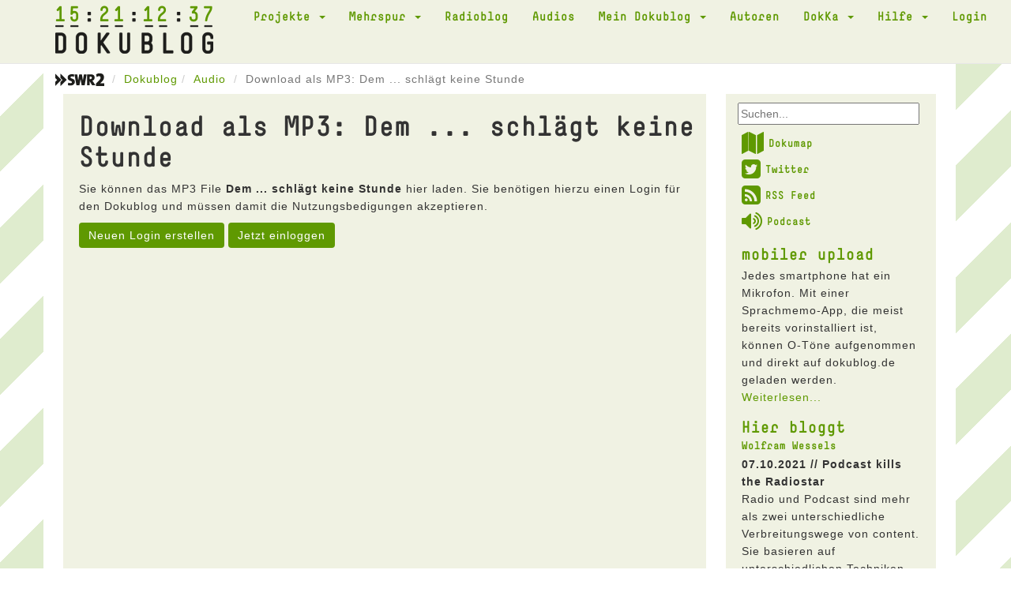

--- FILE ---
content_type: text/html; charset=UTF-8
request_url: https://dokublog.de/audio/download/1552
body_size: 3818
content:
<!DOCTYPE html>
<html lang="de-DE">
    <head>
        <meta charset="UTF-8">
        <meta name="viewport" content="width=device-width, initial-scale=1">
        <link rel="shortcut icon" href="/pics/favicon.ico" type="image/x-icon" />
        <link rel="stylesheet" href="/css/font-awesome.min.css">
        <link rel="alternate" type="application/rss+xml" title="Dokublog RSS-Feed" href="http://www.dokublog.de/feed/swr2-dokublog-rss.xml">
        <meta name="csrf-param" content="_csrf">
<meta name="csrf-token" content="uzrp4KvwxWox-NH_8bxtyiWhm7dFL9IYeCqkB--hTKb_DsSrhp6mXUWei5SZ-1iuZPev4nZZhik-TuFKvdkA-Q==">
        <title>Download als MP3: Dem ... schlägt keine Stunde</title>
        <link href="/assets/c978d425/themes/smoothness/jquery-ui.css" rel="stylesheet">
<link href="/assets/456bf9a0/css/bootstrap.css" rel="stylesheet">
<link href="/css/site.css" rel="stylesheet">
<link href="/assets/b8574207/dokuskin/css/dokuplayer.css" rel="stylesheet">    </head>
    <body>
        
        <div class="wrap">
            <div class="loading"><img src="/pics/loading.gif" alt=""></div>
            
            <nav id="w2" class="navbar navbar-default navbar-static-top"><div class="container"><div class="navbar-header"><button type="button" class="navbar-toggle" data-toggle="collapse" data-target="#w2-collapse"><span class="sr-only">Toggle navigation</span>
<span class="icon-bar"></span>
<span class="icon-bar"></span>
<span class="icon-bar"></span></button><a class="navbar-brand" href="/"><span class="clock_days">15</span><span class="clock_hours">21</span><span class="clock_minutes">12</span><span class="clock_seconds">37</span><img src="/pics/dokublog_logo.png" alt=""></a></div><div id="w2-collapse" class="collapse navbar-collapse"><ul id="w3" class="navbar-nav navbar-right nav"><li class="dropdown"><a class="dropdown-toggle" href="#" data-toggle="dropdown">Projekte <span class="caret"></span></a><ul id="w4" class="dropdown-menu"><li><a href="/a/podcast-diskussion" tabindex="-1">Podcast Diskussion</a></li>
<li><a href="/a/akustisches-tagebuch" tabindex="-1">Akustisches Tagebuch</a></li>
<li><a href="/a/akustisches-corona-tagebuch" tabindex="-1">Akustisches Corona Tagebuch</a></li>
<li><a href="/a/kinoklang" tabindex="-1">kinoKlang</a></li>
<li><a href="/a/dokublog-unterwegs" tabindex="-1">dokublog unterwegs</a></li>
<li><a href="/a/mobiler-upload" tabindex="-1">mobiler upload</a></li></ul></li>
<li class="dropdown"><a class="dropdown-toggle" href="#" data-toggle="dropdown">Mehrspur <span class="caret"></span></a><ul id="w5" class="dropdown-menu"><li><a href="/a/mehrspur-110-die-letzte-sendung" tabindex="-1">Mehrspur 110 - die letzte Sendung</a></li>
<li><a href="/a/mehrspur-radio-reflektiert-109" tabindex="-1">Mehrspur. Radio reflektiert 109</a></li>
<li><a href="/a/mehrspur-radio-reflektiert-108" tabindex="-1">Mehrspur. Radio reflektiert 108</a></li>
<li><a href="/a/mehrspur-radio-reflektiert-107" tabindex="-1">Mehrspur. Radio reflektiert 107</a></li>
<li><a href="/a/mehrspur-radio-reflektiert-106" tabindex="-1">Mehrspur. Radio reflektiert 106</a></li>
<li><a href="/a/mehrspur-radio-reflektiert-105" tabindex="-1">Mehrspur. Radio reflektiert 105</a></li>
<li><a href="/a/mehrspur-radio-reflektiert-104" tabindex="-1">Mehrspur. Radio reflektiert 104</a></li>
<li><a href="/a/mehrspur-radio-reflektiert-103" tabindex="-1">Mehrspur. Radio reflektiert 103</a></li>
<li><a href="/a/mehrspur-vorgehort-und-nachgedacht" tabindex="-1">Mehrspur. vorgehört und nachgedacht</a></li>
<li><a href="/a/mehrspur-radio-reflektiert-102" tabindex="-1">Mehrspur. Radio reflektiert 102</a></li>
<li><a href="/a/mehrspur-radio-reflektiert-101" tabindex="-1">Mehrspur. Radio reflektiert 101</a></li>
<li><a href="/a/mehrspur-radio-reflektiert-100" tabindex="-1">Mehrspur. Radio reflektiert 100</a></li>
<li><a href="/a/mehrspur-archiv" tabindex="-1">Mehrspur Archiv</a></li>
<li><a href="/a/mehrspur-extra-10-jahre-dokublog" tabindex="-1">Mehrspur extra: 10 Jahre dokublog!</a></li>
<li><a href="/a/beitrage" tabindex="-1">Beiträge</a></li>
<li><a href="/a/das-jungste-gerucht" tabindex="-1">Das jüngste Gerücht</a></li>
<li><a href="/a/nachrichtenkritik" tabindex="-1">Nachrichtenkritik</a></li>
<li><a href="/a/neuer-eintrag-2" tabindex="-1">Nachrichten aus dem Off</a></li>
<li><a href="/a/neuer-eintrag" tabindex="-1">Sau des Monats</a></li>
<li><a href="/a/glossen" tabindex="-1">Radiohörer</a></li>
<li><a href="/a/kurz-essay-zum-radio" tabindex="-1">Kurz Essay zum Radio</a></li>
<li><a href="/a/neuer-eintrag-3" tabindex="-1">Medientagebuch</a></li>
<li><a href="/a/lauter-likes" tabindex="-1">Lauter Likes?</a></li></ul></li>
<li><a href="/a/radioblog">Radioblog</a></li>
<li><a href="/audio">Audios</a></li>
<li class="dropdown"><a class="dropdown-toggle" href="#" data-toggle="dropdown">Mein Dokublog <span class="caret"></span></a><ul id="w6" class="dropdown-menu"><li><a href="/audio/upload" data-db_noajax="1" tabindex="-1">Neuer Upload</a></li>
<li><a href="/audio/myview" tabindex="-1">Meine Audios</a></li>
<li><a href="/user/me" tabindex="-1">Mein Profil</a></li>
<li><a href="/user/mydownloads" tabindex="-1">Meine Downloads</a></li></ul></li>
<li><a href="/user/autoren" data-db_noajax="1">Autoren</a></li>
<li class="dropdown"><a class="dropdown-toggle" href="#" data-toggle="dropdown">DokKa <span class="caret"></span></a><ul id="w7" class="dropdown-menu"><li><a href="/a/dokka-1" tabindex="-1">DokKa 1</a></li>
<li><a href="/a/dokka-2" tabindex="-1">DokKa 2</a></li>
<li><a href="/a/dokka-3-2" tabindex="-1">DokKa 3</a></li>
<li><a href="/a/dokka-4" tabindex="-1">DokKa 4</a></li>
<li><a href="/a/dokka-5" tabindex="-1">DokKa 5</a></li>
<li><a href="/a/dokka-6" tabindex="-1">DokKa 6</a></li>
<li><a href="/a/dokka-7" tabindex="-1">DokKa 7</a></li>
<li><a href="/a/kurzdoku-wettbewerb" tabindex="-1">KurzDoku Wettbewerb</a></li></ul></li>
<li class="dropdown"><a class="dropdown-toggle" href="#" data-toggle="dropdown">Hilfe <span class="caret"></span></a><ul id="w8" class="dropdown-menu"><li><a href="/a/uber-den-dokublog" tabindex="-1">Über den Dokublog</a></li>
<li><a href="/a/radio" tabindex="-1">Radio</a></li>
<li><a href="/a/mikrofone" tabindex="-1">Mikrofone</a></li>
<li><a href="/a/atmo-aufnahmen" tabindex="-1">Atmo-Aufnahmen</a></li></ul></li>
<li><a href="/site/login" data-db_noajax="1">Login</a></li></ul></div></div></nav>
            <div class="container">
                                <ul class="breadcrumb"><li><a href="https://www.swr.de/swr2/doku-und-feature/swr2-doku-und-feature-index-100.html" target="_blank" data-db_noajax="1"><img src="/pics/swr2.png" alt=""></a> </li><li><a href="/">Dokublog</a></li><li><a href="/audio/index">Audio</a></li>
<li class="active">Download als MP3: Dem ... schlägt keine Stunde</li>
</ul>                
                
<div class="row">
    <div class="col-xs-12 col-sm-12 col-md-9">
        <div class="doku_box">
            <div class="visible-xs-block">
                <form id="w0" class="form-horizontal" action="/site/searchresult" method="post">
<input type="hidden" name="_csrf" value="uzrp4KvwxWox-NH_8bxtyiWhm7dFL9IYeCqkB--hTKb_DsSrhp6mXUWei5SZ-1iuZPev4nZZhik-TuFKvdkA-Q=="><div class="dokublogsearch">
    <div class="form-group field-websearchform-text">

<input type="text" id="sf1" name="WebsearchForm[text]" placeholder="Suchen...">

<div class="help-block"></div>
</div></div>
</form>            </div>
            
            <div class="audio-create">

    <h1>Download als MP3: Dem ... schlägt keine Stunde</h1>

    <p>
        Sie können das MP3 File <b>Dem ... schlägt keine Stunde</b> hier laden. Sie benötigen hierzu einen Login für 
        den Dokublog und müssen damit die Nutzungsbedigungen akzeptieren.
    </p>
    
    <a class="btn btn-primary" href="/user/register">Neuen Login erstellen</a>    <a class="btn btn-primary" href="/site/login">Jetzt einloggen</a>
</div>
        </div>
    </div>

    <div class="hidden-sm hidden-xs col-md-3">
        <div class="doku_box_sidebar">
            <form id="w1" class="form-horizontal" action="/site/searchresult" method="post">
<input type="hidden" name="_csrf" value="uzrp4KvwxWox-NH_8bxtyiWhm7dFL9IYeCqkB--hTKb_DsSrhp6mXUWei5SZ-1iuZPev4nZZhik-TuFKvdkA-Q=="><div class="dokublogsearch">
    <div class="form-group field-websearchform-text">

<input type="text" id="sf2" name="WebsearchForm[text]" placeholder="Suchen...">

<div class="help-block"></div>
</div></div>
</form>
        <ul class="dokublogextras">
            <li>
                <a href="/audio/dokumap" data-db_noajax="1"><i class="fa fa-map fa-2x"></i>Dokumap</a>
            </li>
            <li>
                <a href="https://twitter.com/dokublog" target="_blank" data-db_noajax="1"><i class="fa fa-twitter-square fa-2x"></i>Twitter</a>
            </li>
            <li>
                <a href="http://dokublog.de/feed/swr2-dokublog-rss.xml" data-db_noajax="1" target="_blank"><i class="fa fa-rss-square fa-2x"></i>RSS Feed</a>
            </li>
            <li>
                <a href="http://dokublog.de/feed/swr2-dokublog-podcast.xml" data-db_noajax="1" target="_blank"><i class="fa fa-volume-up fa-2x"></i>Podcast</a>
            </li>
        </ul>

        <div class="artikel-sidebar">
    <h2><a href="/a/mobiler-upload">mobiler upload</a></h2>
    <h3></h3>
    Jedes smartphone hat ein Mikrofon. Mit einer Sprachmemo-App, die meist bereits vorinstalliert ist, k&ouml;nnen O-T&ouml;ne aufgenommen und direkt auf dokublog.de geladen werden.    <a href="/a/mobiler-upload">Weiterlesen...</a></div><div class="artikel-sidebar">
    <h2>Hier bloggt</h2>
    <h3><a href="/a/wolfram-wessels">Wolfram Wessels</a></h3>
    
                <p>
                <b>07.10.2021 // Podcast kills the Radiostar</b>
                <br />
                Radio und Podcast sind mehr als zwei unterschiedliche Verbreitungswege von content. Sie basieren auf unterschiedlichen Techniken, werden unterschiedlich rezipiert und unterschiedlich vermarktet. Das hat Konsequenzen f&uuml;r H&ouml;rer wie f&uuml;r Produzenten.                <a href="/a/podcast-kills-the-radiostar">Eintrag lesen ...</a>            </p>
                        <p>
                <b>16.10.2019 // Kultur-Radio-Kunst</b>
                <br />
                F&uuml;hren wir die Diskussion um die Bedeutung des Radios im 21. Jahrhundert weiter: inzwischen agiert es in den verschiedensten Kontexten: on air, im Internet, auf dem Tontr&auml;ger- und&nbsp; Buchmarkt. Welche Rolle spielt es f&uuml;r Kunst und Kultur?                <a href="/a/kultur-radio-kunst">Eintrag lesen ...</a>            </p>
            </div>            </div>
    </div>
</div>


            </div>
        </div>
        
        <footer class="footer">
            <div class="container" id="player">
                
<div class="close-player">
    <span class="glyphicon glyphicon-menu-down"></span>
</div>

<div class="dokuplayer-info">
</div>

<div id="dokuplayer" class="jp-jplayer"></div>
<div id="jdokuplayer_container" class="jp-audio" role="application" aria-label="media player">
    <div class="jp-type-single">
        <div class="jp-gui jp-interface">
            <div class="jp-volume-controls">
                <button class="jp-mute" role="button" tabindex="0">mute</button>
                <button class="jp-volume-max" role="button" tabindex="0">max volume</button>
                <div class="jp-volume-bar">
                    <div class="jp-volume-bar-value"></div>
                </div>
            </div>
            <div class="jp-controls-holder">
                <div class="jp-controls">
                    <button class="jp-play" role="button" tabindex="0">play</button>
                </div>
                <div class="jp-progress">
                    <div class="jp-seek-bar">
                        <div class="jp-play-bar"></div>
                    </div>
                </div>
                <div class="jp-current-time" role="timer" aria-label="time">&nbsp;</div>
                <div class="jp-duration" aria-label="duration" role="timer">&nbsp;</div>

            </div>
        </div>
        <div class="jp-no-solution">
            <span>Update benötigt!</span>
            Bitte aktualisieren Sie Ihren Browser um den Dokublog-Player nutzen zu können. Alternativ benötigen Sie ein aktuelles <a href="http://get.adobe.com/flashplayer/" target="_blank">Flash plugin</a>.
        </div>
    </div>
</div>
            </div>
        </footer>
        
        <div class="doku_footer">
            <div class="container">
            <div class="row">
                <div class="col-xs-12">
                    <a href="/a/datenschutzerklarung">Datenschutzerklärung</a> // <a href="/a/nutzungsbedingungen">Nutzungsbedingungen</a> // <a href="/a/impressum">Impressum</a> // <a href="http://dokublog.de/feed/swr2-dokublog-rss.xml" target="_blank" data-db_noajax="1">RSS Feed</a> // <a href="http://dokublog.de/feed/swr2-dokublog-podcast.xml" target="_blank" data-db_noajax="1">Podcast</a>                 </div>
            </div>
            </div>
        </div>

<script src="/assets/45f352ce/jquery.js"></script>
<script src="/assets/c978d425/jquery-ui.js"></script>
<script src="/assets/e83029c/yii.js"></script>
<script src="/assets/e83029c/yii.activeForm.js"></script>
<script src="/js/main.js"></script>
<script src="/js/analytics.js"></script>
<script src="/assets/456bf9a0/js/bootstrap.js"></script>
<script src="/assets/b8574207/jquery.jplayer.min.js"></script>
<script src="/assets/b8574207/dokuplayer.js"></script>
<script>jQuery(function ($) {
jQuery('#sf1').autocomplete({"autoFill":true,"minLength":"2","source":"\/site\/typesearch","select":
                        function( event, ui ) {
                            $(this).submit();
                      }});
jQuery('#w0').yiiActiveForm([], []);
jQuery('#sf2').autocomplete({"autoFill":true,"minLength":"2","source":"\/site\/typesearch","select":
                        function( event, ui ) {
                            $(this).submit();
                      }});
jQuery('#w1').yiiActiveForm([], []);
});</script>    </body>
</html>
